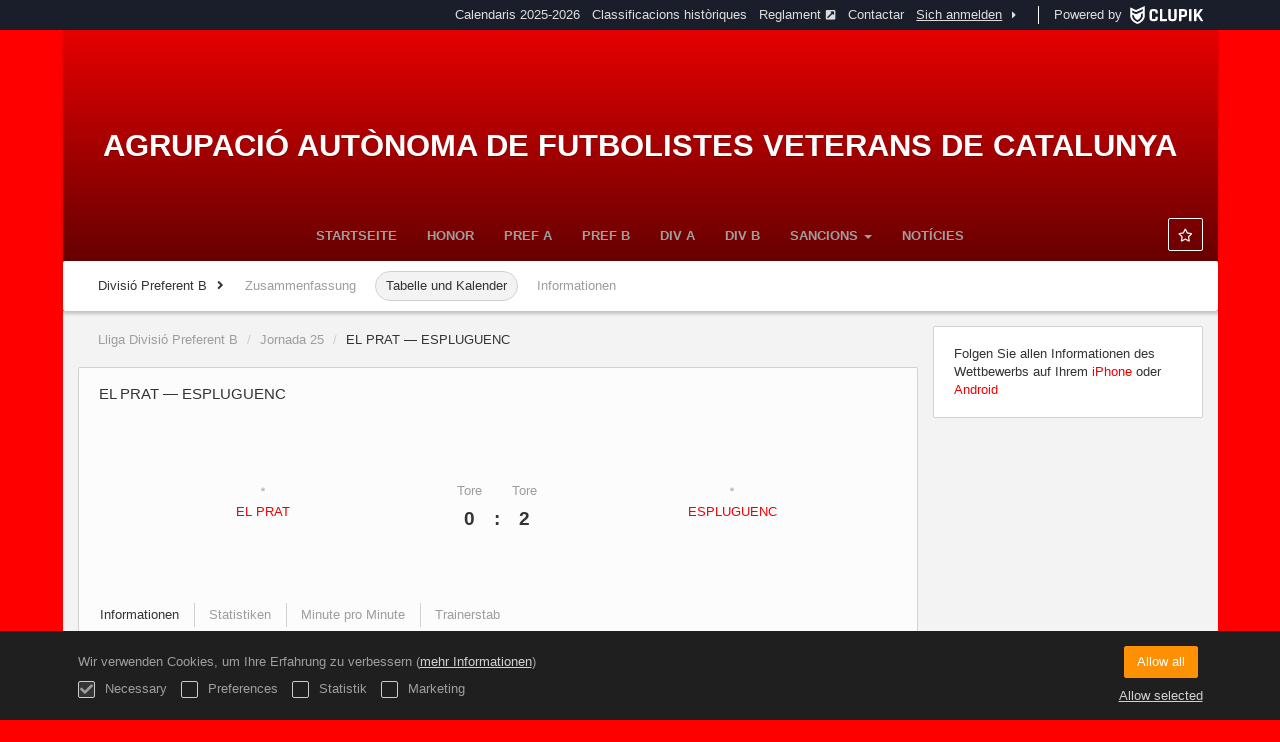

--- FILE ---
content_type: text/html; charset=UTF-8
request_url: https://futbolveterans.cat/de/tournament/1222069/match/130832955/results
body_size: 6327
content:
<!DOCTYPE html>
<html prefix="og: http://ogp.me/ns# fb: http://ogp.me/ns/fb#" lang="de">
	<head>
		<meta charset="utf-8">

				<meta http-equiv="X-UA-Compatible" content="IE=edge">
		<meta name="apple-mobile-web-app-capable" content="yes">
		<meta name="viewport" content="width=device-width, initial-scale=1">

				<title>EL PRAT &mdash; ESPLUGUENC | Lliga Divisi&oacute; Preferent B | Divisi&oacute; Preferent B | Agrupaci&oacute; Aut&ograve;noma de Futbolistes Veterans de Catalunya</title>
		<meta name="description" content="Einzelheiten zu: nombre. Zugang zu seinen Ranglisten und Ergebnissen, Kalendern haben.">
		<meta name="keywords" content="Clupik, Sport, Auszeichnungen, Medaillen, Turniere">
		<meta name="author" content="Clupik">
		<meta name="generator" content="Clupik">
				<link rel="shortcut icon" href="https://cdn.leverade.com/files/sfXHmwg91R.16x16.R.O.ICO.ico">

					<link rel="canonical" href="https://futbolveterans.cat/de/tournament/1222069/match/130832955/results">
			<link rel="alternate" href="https://futbolveterans.cat/tournament/1222069/match/130832955/results" hreflang="x-default">
			<link rel="alternate" href="https://futbolveterans.cat/ca/tournament/1222069/match/130832955/results" hreflang="ca">
			<link rel="alternate" href="https://futbolveterans.cat/de/tournament/1222069/match/130832955/results" hreflang="de">
			<link rel="alternate" href="https://futbolveterans.cat/en/tournament/1222069/match/130832955/results" hreflang="en">
			<link rel="alternate" href="https://futbolveterans.cat/es/tournament/1222069/match/130832955/results" hreflang="es">
			<link rel="alternate" href="https://futbolveterans.cat/eu/tournament/1222069/match/130832955/results" hreflang="eu">
			<link rel="alternate" href="https://futbolveterans.cat/fr/tournament/1222069/match/130832955/results" hreflang="fr">
			<link rel="alternate" href="https://futbolveterans.cat/it/tournament/1222069/match/130832955/results" hreflang="it">
			<link rel="alternate" href="https://futbolveterans.cat/pt/tournament/1222069/match/130832955/results" hreflang="pt">
	
			
		<link href="https://accounts.leverade.com/css/font-awesome.css?id=f8ba4434483ee01b1e53" media="all" type="text/css" rel="stylesheet">


<link href="https://static.leverade.com/css/4e54e16123ad0fa634e66725032313c7.css?t=1" media="all" type="text/css" rel="stylesheet">



					<link href="https://futbolveterans.cat/de/custom-stylesheet.css?c=%23ff0000&amp;7c79b6bddb286d34d9a1b3c3f9f440a2" media="all" type="text/css" rel="stylesheet">
	
	
	
		<script async src="//pagead2.googlesyndication.com/pagead/js/adsbygoogle.js"></script>


			

	<link href="https://accounts.leverade.com/css/mileyenda.css?id=b3d38520a6dde9e01e69" media="all" type="text/css" rel="stylesheet">
				<script src="https://futbolveterans.cat/de/js/googleads.js?dt=1&di=128&m=592985"></script>
	
		<!--[if lt IE 9]>
			<script src="https://oss.maxcdn.com/html5shiv/3.7.2/html5shiv.min.js"></script>
			<script src="https://oss.maxcdn.com/respond/1.4.2/respond.min.js"></script>
		<![endif]-->

		<meta property="og:url" content="https://futbolveterans.cat/de/tournament/1222069/match/130832955/results">
		<meta property="og:site_name" content="Agrupaci&oacute; Aut&ograve;noma de Futbolistes Veterans de Catalunya">
		<meta property="og:title" content="EL PRAT &mdash; ESPLUGUENC | Lliga Divisi&oacute; Preferent B | Divisi&oacute; Preferent B | Agrupaci&oacute; Aut&ograve;noma de Futbolistes Veterans de Catalunya">
		<meta property="og:description" content="Einzelheiten zu: nombre. Zugang zu seinen Ranglisten und Ergebnissen, Kalendern haben.">
		<meta property="og:image" content="https://storage.leverade.com/de/images/match/130832955/open-graph.png">
		<meta property="og:type" content="website">
		<meta property="og:locale" content="de_DE">
					<meta property="og:locale:alternate" content="ca_ES">
					<meta property="og:locale:alternate" content="en_US">
					<meta property="og:locale:alternate" content="es_ES">
					<meta property="og:locale:alternate" content="eu_ES">
					<meta property="og:locale:alternate" content="fr_FR">
					<meta property="og:locale:alternate" content="it_IT">
					<meta property="og:locale:alternate" content="pt_BR">
		
		
		<meta name="twitter:card" content="summary_large_image">
				
		<link rel="apple-touch-icon" sizes="57x57" href="https://cdn.leverade.com/files/sfXHmwg91R.57x57.R.O.png">
		<link rel="apple-touch-icon" sizes="60x60" href="https://cdn.leverade.com/files/sfXHmwg91R.60x60.R.O.png">
		<link rel="apple-touch-icon" sizes="72x72" href="https://cdn.leverade.com/files/sfXHmwg91R.72x72.R.O.png">
		<link rel="apple-touch-icon" sizes="76x76" href="https://cdn.leverade.com/files/sfXHmwg91R.76x76.R.O.png">
		<link rel="apple-touch-icon" sizes="114x114" href="https://cdn.leverade.com/files/sfXHmwg91R.114x114.R.O.png">
		<link rel="apple-touch-icon" sizes="120x120" href="https://cdn.leverade.com/files/sfXHmwg91R.120x120.R.O.png">
		<link rel="apple-touch-icon" sizes="144x144" href="https://cdn.leverade.com/files/sfXHmwg91R.144x144.R.O.png">
		<link rel="apple-touch-icon" sizes="152x152" href="https://cdn.leverade.com/files/sfXHmwg91R.152x152.R.O.png">
		<link rel="apple-touch-icon" sizes="180x180" href="https://cdn.leverade.com/files/sfXHmwg91R.180x180.R.O.png">
		<link rel="icon" type="image/png" sizes="192x192"  href="https://cdn.leverade.com/files/sfXHmwg91R.192x192.R.O.png">
		<link rel="icon" type="image/png" sizes="32x32" href="https://cdn.leverade.com/files/sfXHmwg91R.32x32.R.O.png">
		<link rel="icon" type="image/png" sizes="96x96" href="https://cdn.leverade.com/files/sfXHmwg91R.96x96.R.O.png">
		<link rel="icon" type="image/png" sizes="16x16" href="https://cdn.leverade.com/files/sfXHmwg91R.16x16.R.O.png">
		<link rel="manifest" href="https://futbolveterans.cat/de/manifest.json">
		<meta name="msapplication-TileColor" content="#ffffff">
		<meta name="msapplication-TileImage" content="https://cdn.leverade.com/files/sfXHmwg91R.144x144.R.O.png">
		<meta name="theme-color" content="#ff0000">
	</head>
	<body data-path="/tournament/1222069/match/130832955/results" class="gray" itemscope="itemscope" itemtype="http://schema.org/WebPage">
					<div class="prewrap">
		
					<div class="wrapper">
		
									<script src="https://futbolveterans.cat/de/js/analytics.js?m=592985"></script>

									<header class="navbar navbar-fixed-top navbar-default" role="banner">
				<nav class="container" role="navigation">
	<div class="navbar-header navbar-right">
		<p class="navbar-text">Powered by</p>
		<a class="navbar-brand" href="https://clupik.pro/de/">
			<img alt="Clupik" src="https://static.leverade.com/img/brand-logo-white.svg">
		</a>
	</div>
	<div id="custom-top-navbar-header" class="navbar-header navbar-left">
		<button aria-label="Menü" id="top-header-navbar-button" type="button" class="navbar-toggle collapsed" data-toggle="collapse" data-target="#custom-top-navbar">
			<i class="fa fa-bars"></i>
		</button>
	</div>
	<div id="custom-top-navbar" class="collapse navbar-collapse navbar-right">
		<ul class="nav navbar-nav ">
							<li><a class ="btn btn-default" href="https://futbolveterans.cat/de/section/calendaris">Calendaris 2025-2026</a></li>							<li><a class ="btn btn-default" href="https://futbolveterans.cat/de/section/classificacions">Classificacions històriques</a></li>							<li><a class ="btn btn-default" href="https://cdn.leverade.com/files/Q5X2x9cBZi.pdf" target="_blank">Reglament<span class="small quarter-padd-left"><i class="fa fa-external-link-square"></i></span></a></li>							<li><a class ="btn btn-default" href="https://futbolveterans.cat/de/section/contactar">Contactar</a></li>					</ul>
		<ul class="nav navbar-nav">
							<li>
					<a class="upper-navbar__login-button" href="https://clupik.pro/de/oauth/request_token?client_id=592985&redirect_uri=https%3A%2F%2Ffutbolveterans.cat%2Foauth%2Fcallback&redirect=https%3A%2F%2Ffutbolveterans.cat%2Fde%2Ftournament%2F1222069%2Fmatch%2F130832955%2Fresults">
						<span class="underline">Sich anmelden</span><!--
						--><small class="half-padd-left"><i class="fa fa-caret-right"></i></small>
					</a>
				</li>
					</ul>
	</div>
</nav>
			</header>
			
			
						<div id="manager-header" class="no-print">
		<div class="navigation">
		<div class="gradient">
			<div class="container">
				<div>
						<img src="https://cdn.leverade.com/thumbnails/OaTCjP95P8Ks.90x90.jpg">
					<div>
							<a href="https://futbolveterans.cat">Agrupació Autònoma de Futbolistes Veterans de Catalunya</a>
			<p>Divisió Preferent B</p>
						</div>
				</div>
								<div>	<a class="ml-popup-trigger btn-light btn btn-default" href="https://futbolveterans.cat/de/signup-required?a=follow&m=futbolveterans" title="Folgen"><i class="fa-fw fa-star-o fa"></i> </a></div>
				<nav>
					<ul class="ml-menu underlined"><li><a class="" data-slug="inicio" href="https://futbolveterans.cat/de/">Startseite</a></li><li><a class="" data-slug="div-honor" href="https://futbolveterans.cat/ca/tournament/1318934/ranking">Honor</a></li><li><a class="" data-slug="div-pref" href="https://futbolveterans.cat/ca/tournament/1318935/ranking">Pref A</a></li><li><a class="" data-slug="div-pref-b" href="https://futbolveterans.cat/ca/tournament/1318937/ranking">Pref B</a></li><li><a class="" data-slug="1a-div" href="https://futbolveterans.cat/ca/tournament/1318936/ranking">Div A</a></li><li><a class="" data-slug="1a-div-b" href="https://futbolveterans.cat/ca/tournament/1318938/ranking">Div B</a></li><li><div class="triggers-container"><div class="dropdown" data-slug="sancions"><a href="#" class="dropdown-toggle" data-toggle="dropdown">Sancions <span class="caret"></span></a><ul class="dropdown-menu dropdown-menu-right"><li><a class="" data-slug="honor" href="https://futbolveterans.cat/ca/tournament/1318934/sanctions">Honor</a></li><li><a class="" data-slug="pref" href="https://futbolveterans.cat/ca/tournament/1318935/sanctions">Pref A</a></li><li><a class="" data-slug="pref-b" href="https://futbolveterans.cat/ca/tournament/1318937/sanctions">Pref B</a></li><li><a class="" data-slug="div" href="https://futbolveterans.cat/ca/tournament/1318936/sanctions">1 Div A</a></li><li><a class="" data-slug="div-b" href="https://futbolveterans.cat/ca/tournament/1318938/sanctions">1 Div B</a></li></ul></div></div></li><li><a class="" data-slug="noticies" href="https://futbolveterans.cat/ca/posts/news">Notícies</a></li><li class="dropdown hidden"><a href="#" class="dropdown-toggle" data-toggle="dropdown"  ><span class="hidden-xs">Mehr</span><span class="visible-xs-inline">Menü</span> <span class="caret"></span></a><ul  class="dropdown-menu dropdown-menu-right"></ul></li></ul>				</nav>
			</div>
		</div>
	</div>
			<div class="navbar navbar-inverse marginless">
		<div class="container">
			<div class="auto-row">
				<div class="col-min text-nowrap hidden-xs">
										<span class="padd-left half-padd-right inline-block ellipsis" title="Divisi&oacute; Preferent B" data-placement="bottom">
						Divisió Preferent B					</span><i class="fa fa-angle-right"></i>
				</div>
				<div class="col-max">
					<ul class="ml-menu"><li><a class="" href="https://futbolveterans.cat/de/tournament/1222069/summary">Zusammenfassung</a></li><li><a class="active" href="https://futbolveterans.cat/de/tournament/1222069/ranking">Tabelle und Kalender</a></li><li><a class="" href="https://futbolveterans.cat/de/tournament/1222069/information">Informationen</a></li><li class="dropdown hidden"><a href="#" class="dropdown-toggle" data-toggle="dropdown"  ><span class="hidden-xs">Mehr</span><span class="visible-xs-inline">Menü</span> <span class="caret"></span></a><ul  class="dropdown-menu dropdown-menu-right"></ul></li></ul>				</div>
			</div>
		</div>
	</div>
</div>
				<main class="container">
											<div class="row">
			<div class="col-sm-9">
						
	<ol class="breadcrumb padd-bottom">
		<li><a href="https://futbolveterans.cat/de/tournament/1222069/calendar/3350267">Lliga Divisió Preferent B</a></li>
		<li><a href="https://futbolveterans.cat/de/tournament/1222069/calendar/3350267/17829030">Jornada 25</a></li>
		<li class="active">EL PRAT &mdash; ESPLUGUENC</li>
	</ol>

	<div id="edit-match" class="box-info full">
		<div class="attenuate">
			<h1 class="h4 padd padd-top padd-bottom">EL PRAT &mdash; ESPLUGUENC</h1>
						<div id="match-summary">
				<div>
											<img alt="" src="https://cdn.leverade.com/thumbnails/AaaIvTxrxuN0.90x90.jpg" class="img-circle ">													<a href="https://futbolveterans.cat/de/team/14453312">
								<span>EL PRAT</span>
							</a>
															</div>
				<div>
											<div>
							<span>Tore</span>
							<span>0</span>
						</div>
						<div>
							<span>&zwnj;</span>
							<span>:</span>
													</div>
						<div>
							<span>Tore</span>
							<span>2</span>
						</div>
									</div>
				<div>
											<img alt="" src="https://cdn.leverade.com/thumbnails/AaXRV6nPS7lO.90x90.jpg" class="img-circle ">													<a href="https://futbolveterans.cat/de/team/14453313">
								<span>ESPLUGUENC</span>
							</a>
															</div>
			</div>
					</div>
		<div class="match-data">
			<div class="attenuate">
	<div class="bottom-bordered">
	<ul class="ml-menu underlined"><li><a class="active ml-trigger" ml-method="POST" ml-controller="https://futbolveterans.cat/de/ajax/tournament/1222069/match/130832955/results/change-tab" ml-destination=".match-data" ml-position="fill">Informationen<input type="hidden" name="csrf_token" value="10iWoDWNBYt4BbzfHFMgmk5TghVSCP1X8MmIoU65"><input type="hidden" name="tab" value="information"></a></li><li><a class="ml-trigger" ml-method="POST" ml-controller="https://futbolveterans.cat/de/ajax/tournament/1222069/match/130832955/results/change-tab" ml-destination=".match-data" ml-position="fill">Statistiken<input type="hidden" name="csrf_token" value="10iWoDWNBYt4BbzfHFMgmk5TghVSCP1X8MmIoU65"><input type="hidden" name="tab" value="statistics"></a></li><li><a class="ml-trigger" ml-method="POST" ml-controller="https://futbolveterans.cat/de/ajax/tournament/1222069/match/130832955/results/change-tab" ml-destination=".match-data" ml-position="fill">Minute pro Minute<input type="hidden" name="csrf_token" value="10iWoDWNBYt4BbzfHFMgmk5TghVSCP1X8MmIoU65"><input type="hidden" name="tab" value="minute_by_minute"></a></li><li><a class="ml-trigger" ml-method="POST" ml-controller="https://futbolveterans.cat/de/ajax/tournament/1222069/match/130832955/results/change-tab" ml-destination=".match-data" ml-position="fill">Trainerstab<input type="hidden" name="csrf_token" value="10iWoDWNBYt4BbzfHFMgmk5TghVSCP1X8MmIoU65"><input type="hidden" name="tab" value="staff"></a></li><li class="dropdown hidden"><a href="#" class="dropdown-toggle" data-toggle="dropdown"  ><span class="hidden-xs">Mehr</span><span class="visible-xs-inline">Menü</span> <span class="caret"></span></a><ul  class="dropdown-menu dropdown-menu-right"></ul></li></ul></div>
</div>
<div class="padd padd-bottom padd-top bottom-bordered">
	<h3 class="h4 padd-bottom">Informationen</h3>
	<div class="auto-row">
					<div class="col">
				<div>Zeit</div>
				15:45				GMT+1			</div>
							<div class="col">
				<div>Datum</div>
				Sam, 13/04/2024			</div>
							<div class="col">
				<div>Ort</div>
									<a href="https://www.google.com/maps?q=41.3171523354755,2.0912556074096678" target="_blank">
						CEM Julio Méndez					</a>
							</div>
					</div>
	</div>

		</div>
		<div class="social-bar top-borderless">
			<div class="text-right">
				<div class="share-buttons hide"><a class="btn-light btn btn-default" href="https://www.facebook.com/sharer/sharer.php?u=https://futbolveterans.cat/de/tournament/1222069/match/130832955/results&amp;t=EL PRAT &amp;mdash; ESPLUGUENC" target="_blank"><i class="fa-fw fa fa-facebook"></i> </a><a class="btn-light btn btn-default" href="https://twitter.com/share?url=https://futbolveterans.cat/de/tournament/1222069/match/130832955/results&amp;text=EL PRAT &amp;mdash; ESPLUGUENC" target="_blank"><i class="fa-fw fa fa-twitter"></i> </a><a class="btn-light btn btn-default" href="https://plus.google.com/share?url=https://futbolveterans.cat/de/tournament/1222069/match/130832955/results" target="_blank"><i class="fa-fw fa-google-plus fa"></i> </a></div><button type="button" class="btn btn-default btn-light" data-toggle="popover" data-placement="top" data-html-content=".share-buttons" data-container="body"><i class="fa fa-share"></i> Teilen</button>				<a class="btn-light btn-like ml-popup-trigger btn btn-default" href="https://futbolveterans.cat/de/signup-required?a=like&m=futbolveterans"><i class="fa-fw fa-heart-o fa"></i> Wie (0)<input type="hidden" name="text" value="true"><input type="hidden" name="count" value="true"></a>			</div>
		</div>
	</div>
											<div class="box-info">
	<!-- /25535916/public_tournament_body_responsive -->
	<div id="div-gpt-ad-1446807209584-0" class="gpt-public-tournament-body-responsive">
		<script src="https://futbolveterans.cat/de/js/google_tag_display.js?id=div-gpt-ad-1446807209584-0"></script>
	</div>
</div>
							</div>
			<div class="col-sm-3 no-print">
																		<div class="box-info">
	Folgen Sie allen Informationen des Wettbewerbs auf Ihrem <a href="https://itunes.apple.com/app/leverade/id1078927021" target="_blank">iPhone</a> oder <a href="https://play.google.com/store/apps/details?id=com.mileyenda.app&referrer=utm_source%3Dfutbolveterans.cat%26utm_medium%3Dwebsite%26utm_content%3Dsidebar%26utm_campaign%3Dpublic-tournament" target="_blank">Android</a></div>
																			</div>
		</div>
						
							</main>

			
						<div class="nocss">
				<hr>
				Ihr Browser war nicht in der Lage, alle Ressourcen unserer Website zu laden, es ist möglich, dass sie durch eine Firewall, einen Proxy, eine Ergänzung oder die Konfiguration Ihres Browsers blockiert wurden.<br><br>Sie können versuchen, Strg + F5 oder Strg + Umschalt + R zu drücken, um Ihren Browser zu zwingen, erneut zu versuchen, sie herunterzuladen, oder, falls dies nicht funktioniert, einen anderen Browser zu benutzen oder Ihren Systemadministrator oder Internet-Provider zu kontaktieren, um dieses Problem zu lösen.				<hr>
			</div>
			<noscript class="container">
				<div class="box-info">
					Ihr Browser unterstützt derzeit JavaScript nicht, entweder von Natur aus oder weil es durch eine Firewall, einen Proxy, ein Add-on oder Ihre Browsereinstellungen blockiert wurde.<br><br>Diese Website macht intensiven Gebrauch von dieser Technologie und funktioniert nicht richtig, wenn diese deaktiviert ist. Wir empfehlen Ihnen daher, einen anderen Browser mit JavaScript-Unterstützung zu verwenden, diese für diese Seite zu aktivieren oder Ihren Systemadministrator oder Internet-Provider zu kontaktieren, um dieses Problem zu lösen.				</div>
				<hr class="nocss">
			</noscript>

						<div class="push"></div>
			</div>
				<footer role="contentinfo" itemscope="itemscope" itemtype="http://schema.org/WPFooter">
		<div class="container">
						<div>
			<span>2025 Agrupació Autònoma de Futbolistes Veterans de Catalunya</span>
			<span class="dropdown dropup">
				<a href="#" class="dropdown-toggle light-footer-custom-domain" data-toggle="dropdown">Language</a>
				<span class="caret"></span>
				<ul class="dropdown-menu">
											<li>
							<a href="https://futbolveterans.cat/ca/tournament/1222069/match/130832955/results">Català [ca]</a>
						</li>
											<li class="active">
							<a href="https://futbolveterans.cat/de/tournament/1222069/match/130832955/results">Deutsch [de]</a>
						</li>
											<li>
							<a href="https://futbolveterans.cat/en/tournament/1222069/match/130832955/results">English [en]</a>
						</li>
											<li>
							<a href="https://futbolveterans.cat/es/tournament/1222069/match/130832955/results">Español [es]</a>
						</li>
											<li>
							<a href="https://futbolveterans.cat/eu/tournament/1222069/match/130832955/results">Euskera [eu]</a>
						</li>
											<li>
							<a href="https://futbolveterans.cat/fr/tournament/1222069/match/130832955/results">Français [fr]</a>
						</li>
											<li>
							<a href="https://futbolveterans.cat/it/tournament/1222069/match/130832955/results">Italiano [it]</a>
						</li>
											<li>
							<a href="https://futbolveterans.cat/pt/tournament/1222069/match/130832955/results">Português [pt]</a>
						</li>
									</ul>
			</span>
		</div>
		<div class="diamond-footer diamond-footer-dark padd-left">
			<a href="https://leverade.com/help" class="light-footer-custom-domain" target="_blank">Hilfe</a>
			<a href="https://clupik.pro/de/terms" class="light-footer-custom-domain" target="_blank">Bedingungen</a>
			<a href="https://clupik.pro/de/" target="_blank">
				<img alt="Powered by Clupik" src="https://static.leverade.com/img/powered_by_brand_logo.svg">
			</a>
		</div>
			</div>
	</footer>
		
						<script src="https://static.leverade.com/js/364ec00005a39da3522bf4ae9cddd6c0.js"></script>
		<script src="https://futbolveterans.cat/de/js/support_chat.js?m=592985&s=0"></script>
		
	<script type="text/javascript">
		window.bearer = undefined;
		window.thirdPartySessionId = undefined;
		window.apiUrl = 'https://api.leverade.com';
		window.appUrl = 'https://accounts.leverade.com';
		window.exporterUrl = 'https://beta.leverade.com/storage';
		window.leveradeUrl = 'https://clupik.pro';
		window.storageUrl = 'https://storage.leverade.com';
	</script>
	<script src="https://accounts.leverade.com/js/mileyenda.js?id=c6aa6f2191a679cf70b2"></script>

							<div id="happycookies" style="display: none;">
	<div class="toast">
		<div class="container">
			<div class="flex flex-align-center flex-justify-space flex-xs-column">
				<div>
					<div class="half-marg-bottom">
						Wir verwenden Cookies, um Ihre Erfahrung zu verbessern						(<a href="https://clupik.pro/de/cookies">mehr Informationen</a>)
					</div>
					<div class="negative-half-marg-bottom">
						<label class="inline-block half-marg-bottom half-marg-right">
							<input disabled="disabled" checked="checked" type="checkbox" name="necessary" value="1">							Necessary						</label>
						<label class="inline-block half-marg-bottom half-marg-right">
							<input type="checkbox" name="preferences" value="1">							Preferences						</label>
						<label class="inline-block half-marg-bottom half-marg-right">
							<input type="checkbox" name="statistics" value="1">							Statistik						</label>
						<label class="inline-block half-marg-bottom">
							<input type="checkbox" name="marketing" value="1">							Marketing						</label>
					</div>
				</div>
				<div class="text-center half-marg-top-xs">
					<button class="btn btn-leverade happycookies-close">
						Allow all					</button>
					<a class="block half-marg-top happycookies-close">
						Allow selected					</a>
				</div>
			</div>
		</div>
	</div>
</div>
		
					</div>
			</body>
</html>


--- FILE ---
content_type: text/html; charset=utf-8
request_url: https://www.google.com/recaptcha/api2/aframe
body_size: 265
content:
<!DOCTYPE HTML><html><head><meta http-equiv="content-type" content="text/html; charset=UTF-8"></head><body><script nonce="c-Mze6B7Gse3MxS7lCUtaA">/** Anti-fraud and anti-abuse applications only. See google.com/recaptcha */ try{var clients={'sodar':'https://pagead2.googlesyndication.com/pagead/sodar?'};window.addEventListener("message",function(a){try{if(a.source===window.parent){var b=JSON.parse(a.data);var c=clients[b['id']];if(c){var d=document.createElement('img');d.src=c+b['params']+'&rc='+(localStorage.getItem("rc::a")?sessionStorage.getItem("rc::b"):"");window.document.body.appendChild(d);sessionStorage.setItem("rc::e",parseInt(sessionStorage.getItem("rc::e")||0)+1);localStorage.setItem("rc::h",'1762864997938');}}}catch(b){}});window.parent.postMessage("_grecaptcha_ready", "*");}catch(b){}</script></body></html>

--- FILE ---
content_type: text/css; charset=UTF-8
request_url: https://futbolveterans.cat/de/custom-stylesheet.css?c=%23ff0000&7c79b6bddb286d34d9a1b3c3f9f440a2
body_size: 3284
content:
/*
 * Clupik Management SL - 2025-11-11 10:37 
 */

a{color:#f20000}a:hover,a:focus,.playoff-viewer .round .bracket-container .bracket .box .next-match:hover{color:#ff0d0d}.btn.btn-success:not(.btn-light):not(.btn-plain){background-color:#f20000}.btn.btn-success:not(.btn-light){border:1px solid #f20000}.btn.btn-success:hover:not(.btn-light):not(.btn-plain),.btn.btn-success:focus:not(.btn-light):not(.btn-plain),.btn.btn-success.focus:not(.btn-light):not(.btn-plain),.btn.btn-success:active:not(.btn-light):not(.btn-plain),.btn.btn-success.active:not(.btn-light):not(.btn-plain),.open>.btn.btn-success.dropdown-toggle:not(.btn-light):not(.btn-plain){background-color:#ff1a1a}.btn.btn-success:hover:not(.btn-light),.btn.btn-success:focus:not(.btn-light),.btn.btn-success.focus:not(.btn-light),.btn.btn-success:active:not(.btn-light),.btn.btn-success.active:not(.btn-light),.open>.btn.btn-success.dropdown-toggle:not(.btn-light){border:1px solid #ff1a1a}.btn.btn-success.btn-plain,.btn.btn-success.btn-light{color:#f20000}.btn.btn-success.btn-plain:hover,.btn.btn-success.btn-light:hover,.btn.btn-success.btn-plain:focus,.btn.btn-success.btn-light:focus,.btn.btn-success.focus.btn-plain,.btn.btn-success.focus.btn-light,.btn.btn-success.btn-plain:active,.btn.btn-success.btn-light:active,.btn.btn-success.active.btn-plain,.btn.btn-success.active.btn-light,.open>.btn.btn-success.dropdown-toggle.btn-plain,.open>.btn.btn-success.dropdown-toggle.btn-light{color:#ff1a1a}.btn-success>.loader{border-color:#ff3333 #ff3333 #fff}.form-control:focus,.form-control.bootstrap-select.open>.dropdown-toggle{border-color:#ff0000;-webkit-box-shadow:0 0 2px rgba(255,0,0,0.6);box-shadow:0 0 2px rgba(255,0,0,0.6)}.icheckbox.hover:not(.disabled),.iradio.hover:not(.disabled){border-color:#ff0000}.switch .icheckbox.checked,.switch .iradio.checked{background-color:#ff3333;border-color:#ff1a1a}.switch .icheckbox.checked:before,.switch .iradio.checked:before{background-color:#ff0000;border-color:#f20000}.switch .icheckbox.checked:hover,.switch .iradio.checked:hover{background-color:#ff4040;border-color:#ff2626}.switch .icheckbox.checked:hover:before,.switch .iradio.checked:hover:before{background-color:#ff0d0d;border-color:#ff0000}.ml-popup>div:first-child>h2{color:#ff0000}.bootstrap-datetimepicker-widget table td.active,.bootstrap-datetimepicker-widget table td.active:hover{background-color:#ff0000}.bootstrap-datetimepicker-widget table td span.active{background-color:#ff0000}.label-playing{background-color:#ff0000}.marquee .caption{color:#fff;text-shadow:0px 1px rgba(0,0,0,0.3);background-color:#ff0000}.marquee .caption:after{border-color:transparent #ff0000}.marquee .content>span a:hover,.marquee .content>span a:focus{color:#ff0d0d}.marquee .content>span .fa{color:#f20000}.widget-8ed2>a,.widget-8ed2>a:hover,.widget-8ed2>a:focus{color:#ff0000}.text-color{color:#ff0000}.background-color{background-color:#ff0000}body:before{background-image:url(https://cdn.leverade.com/files/LwQVIUKeW9.2560x1440.R.C.jpg)}body.gray{background-color:#ff0000}#manager-header{background-color:#ff0000}#manager-header .navigation{background-image:url(https://cdn.leverade.com/files/f0N6m0YVa3.1200x250.R.C.jpg)}#manager-home-carousel .carousel-indicators{background-color:rgba(230,0,0,0.9)}#manager-home-carousel,#manager-home-slider{background-color:#a60000}

--- FILE ---
content_type: text/javascript; charset=UTF-8
request_url: https://futbolveterans.cat/de/js/google_tag_display.js?id=div-gpt-ad-1446807209584-0
body_size: 93
content:
googletag.cmd.push(function() { googletag.display('div-gpt-ad-1446807209584-0'); });


--- FILE ---
content_type: text/javascript; charset=UTF-8
request_url: https://futbolveterans.cat/de/js/googleads.js?dt=1&di=128&m=592985
body_size: 1767
content:
(adsbygoogle = window.adsbygoogle || []).push({ google_ad_client: "ca-pub-2198232369013661", enable_page_level_ads: true });

var googletag = googletag || {};
googletag.cmd = googletag.cmd || [];
(function() {
	var gads = document.createElement('script');
	gads.async = true;
	gads.type = 'text/javascript';
	var useSSL = 'https:' == document.location.protocol;
	gads.src = (useSSL ? 'https:' : 'http:') +
		'//www.googletagservices.com/tag/js/gpt.js';
	var node = document.getElementsByTagName('script')[0];
	node.parentNode.insertBefore(gads, node);
})();

googletag.cmd.push(function() {
	var mapping0 = googletag.sizeMapping().addSize([1200, 0], [728, 90]).addSize([768, 0], [468, 60]).addSize([0, 0], [234, 60]).build();
	var mapping1 = googletag.sizeMapping().addSize([768, 0], [160, 600]).addSize([0, 0], [234, 60]).build();
	var mapping2 = googletag.sizeMapping().addSize([1200, 0], [728, 90]).addSize([768, 0], [468, 60]).addSize([0, 0], [234, 60]).build();

	googletag.defineSlot('/25535916/public_tournament_body_responsive', [[468, 60], [234, 60], [728, 90]], 'div-gpt-ad-1446807209584-0').defineSizeMapping(mapping0).addService(googletag.pubads());
	googletag.defineSlot('/25535916/public_tournament_sidebar_responsive', [[234, 60], [160, 600]], 'div-gpt-ad-1448612043256-1').defineSizeMapping(mapping1).addService(googletag.pubads());
	googletag.defineSlot('/25535916/public_tournament_last_results_responsive', [[468, 60], [234, 60], [728, 90]], 'div-gpt-ad-1457020316225-0').defineSizeMapping(mapping2).addService(googletag.pubads());

	googletag.pubads().enableSingleRequest();

			googletag.pubads().setTargeting('sport', ['00100128']);
		googletag.pubads().setTargeting('manager', '592985');
	googletag.enableServices();
});
